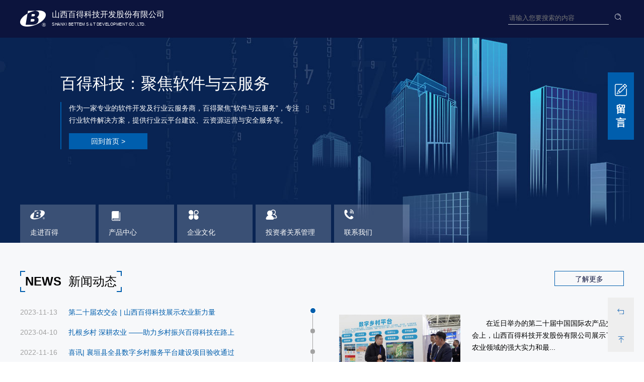

--- FILE ---
content_type: text/html; charset=utf-8
request_url: http://www.bettem.com/Home/index
body_size: 28697
content:
<!DOCTYPE html>
<html>
<head>
    <meta charset="utf-8" />
    <meta name="viewport" content="width=device-width" />
    <title>山西百得科技开发股份有限公司</title>
    <link href="/Content/css/iconfont.css" rel="stylesheet" />
    <link href="/Content/css/style.min.css" rel="stylesheet" />
    <script src="/Content/js/jquery-3.3.1.min.js"></script>
    <script src="/Content/js/style.js"></script>
    <link rel="stylesheet" href="http://at.alicdn.com/t/font_750543_6rm0e1kkrfm.css">
    <script type="text/javascript">
        function searchkeyword() {
            if ($("#txtkeyword").val().trim() != "") {
                $.ajax({
                    type: "post",
                    url: "/Provider/ToolsPorvider.ashx?Action=SearchKeyWord",
                    data: { keyword: $("#txtkeyword").val().trim() },
                    success: function (data) {
                        if (data == "True") {
                            location.href = "/Home/SearchList?page=1";
                        }
                    }
                });
            }
        }
    </script>
</head>
<body>
    <div class="leaveBtn">
        <a href="/Home/index#pos">
            <span class="iconfont icon-liuyan-copy"></span>
            <b>留言</b>
        </a>
    </div>
    <div class="moveTop">
        <a href="javascript:;" onclick="window.history.go(-1);"><span class="iconfont icon-fanhui"></span></a>
        <a href="#"><span class="iconfont icon-huidingbu"></span></a>
    </div>

    <div class="top">
        <div class="tbody">
            <div class="logo"><span class="iconfont icon-ziyuan"></span><b>山西百得科技开发股份有限公司<i>SHANXI BETTEM S＆T DEVELOPMENT CO.,LTD.</i></b></div>
            <div class="search">
                <form action="#">
                    <input type="text" placeholder="请输入您要搜索的内容" id="txtkeyword">
                    <button type="submit" onclick="searchkeyword()"><span class="iconfont icon-sousuo"></span></button>
                </form>
            </div>
            <div class="clear"></div>
        </div>
    </div>
    <div class="nav">
        <div class="banner">
            <img src="/Content/images/banner_01.jpg" alt="">
            <div class="text">
                <h3>百得科技：聚焦软件与云服务</h3>
                <div class="cont">
                    <p>作为一家专业的软件开发及行业云服务商，百得聚焦“软件与云服务”，专注行业软件解决方案，提供行业云平台建设、云资源运营与安全服务等。</p>
                    <a href="/Home/Index" class="btn">回到首页 ><i></i></a>
                </div>
            </div>
        </div>
        <div class="tbody">
            <ul>
                <li><a href="/Wentbettem/Companyprofile"><span class="iconfont icon-ziyuan"></span><b>走进百得</b></a><i></i></li>
                <li><a href="/Product/Index"><span class="iconfont icon-5"></span><b>产品中心</b></a><i></i></li>
                <li><a href="/Culture/Index"><span class="iconfont icon-chanpinhuoke"></span><b>企业文化</b></a><i></i></li>
                <li><a href="/Home/PartnershipDetail/22"><span class="iconfont icon-guanxi"></span><b>投资者关系管理</b></a><i></i></li>
                <li><a href="/Home/Contact"><span class="iconfont icon-dianhua"></span><b>联系我们</b></a><i></i></li>
            </ul>
        </div>
    </div>
        



<style>
    .drag {
        width: 400px;
        height: 50px;
        line-height: 50px;
        background-color: #e9e9e9;
        border: 1px #cccccc solid;
        color: #cccccc;
        position: relative;
        margin: 0 auto;
        box-sizing: border-box;
        overflow: hidden;
    }

        .drag .bg {
            width: 48px;
            height: 48px;
            position: absolute;
            background-color: #0d60aa;
        }

        .drag .text {
            position: absolute;
            width: 100%;
            height: 100%;
            text-align: center;
            font-size: 18px;
            user-select: none;
        }

        .drag .btn1 {
            width: 48px;
            height: 48px;
            position: absolute;
            cursor: move;
            text-align: center;
            background-color: #fff;
            user-select: none;
            color: #00E7D9;
        }

            .drag .btn1 span {
                font-size: 24px;
                display: block;
            }
</style>

<script type="text/javascript">

    var flag = false,
    success = false;//是否通过验证的标志

    //function formMessag(msg) {
    //    $('#msg').empty();
    //    $("#msg").html(msg);
    //}
    function formMessag(msg) {
        $('.login_tips').find('.tips_msg').remove();
        $('.login_tips').append('<div class="tips_msg"><i class="fa fa-question-circle"></i>' + msg + '</div>');
    }
    function submitmsg() {
        var $content = $("#txt_content");
        var $usertel = $("#user_tel");
        var $useremail = $("#user_email");

        if ($useremail.val() == "") {
            $useremail.focus();
            formMessag('请输入您的邮箱。');
            return false;
        }
        if (!$useremail.val().match(/^\w+((-\w+)|(\.\w+))*\@[A-Za-z0-9]+((\.|-)[A-Za-z0-9]+)*\.[A-Za-z0-9]+$/)) {
            $useremail.focus();
            formMessag('邮箱格式不正确。');
            return false;
        }
        if ($usertel.val() == "") {
            $usertel.focus();
            formMessag('请输入您的电话。');
            return false;
        }
        if (!$usertel.val().match(/^1[345678]\d{9}$/)) {
            $useremail.focus();
            formMessag('电话格式不正确。');
            return false;
        }
        if ($content.val() == "") {
            $content.focus();
            formMessag('请输入留言内容。');
            return false;
        }
        if (success) {
            $.ajax({
                url: "/Feedback/SubmitInfo",
                data: { content: $.trim($content.val()), usertel: $.trim($usertel.val()), useremail: $.trim($useremail.val()) },
                type: "post",
                dataType: "json",
                success: function (data) {
                    if (data.state == "success") {
                        window.setTimeout(function () {
                            $("#user_email").val("");
                            $("#user_tel").val("");
                            $("#txt_content").val("");
                            alert("留言成功！");
                            setTimeout(function () {
                                window.location.reload();//刷新当前页面.
                            }, 500)

                        }, 10);
                    } else {

                        formMessag(data.message);
                    }
                }
            });
        } else {
            formMessag("请先拖动滑块完成验证！");
        }

    }
    function checkcode() {
        $("#imgcode").attr("src", "/Feedback/GetAuthCode?time=" + Math.random());
    }

</script>

<!--新闻动态开始-->
<div class="content gray">
    <div class="tbody">
        <div class="newsTitle">
            <h3><b>NEWS</b><i>新闻动态</i><em></em><em></em><em></em><em></em></h3>
            <a href="/Wentbettem/News/6/6?page=1" class="more btn">了解更多<i></i></a>
            <div class="clear"></div>
        </div>
        <div class="newsCont">
            <div class="newsList">
                <span class="next"></span>
                <ul>
                            <li class="active" imgsrc="/upload/202401/05/202401051440552734.jpg" textcont="在近日举办的第二十届中国国际农产品交易会上，山西百得科技开发股份有限公司展示了其农业领域的强大实力和最...">
                                <span>2023-11-13</span>
                                <a href="#">

                                </a>

                                <a href="/Home/Detail/6191" class="column" title="第二十届农交会 | 山西百得科技展示农业新力量">第二十届农交会 | 山西百得科技展示农业新力量</a>
                            </li>
                            <li class="active" imgsrc="/upload/202304/10/202304101138094687.jpg" textcont="春和景明，万物昭苏。春耕备耕在山西大地一派繁忙景象。       刚刚结束的全国两会，在政府工作报告中...">
                                <span>2023-04-10</span>
                                <a href="#">

                                </a>

                                <a href="/Home/Detail/5188" class="column" title="扎根乡村 深耕农业 ——助力乡村振兴百得科技在路上">扎根乡村 深耕农业 ——助力乡村振兴百得科技在路上</a>
                            </li>
                            <li class="active" imgsrc="/upload/202211/16/202211160939270937.jpg" textcont="2022年11月10日上午，由百得科技承建的襄垣县全县数字乡村服务平台（以下简称平台）建设项目顺利通过...">
                                <span>2022-11-16</span>
                                <a href="#">

                                </a>

                                <a href="/Home/Detail/5169" class="column" title="喜讯| 襄垣县全县数字乡村服务平台建设项目验收通过">喜讯| 襄垣县全县数字乡村服务平台建设项目验收通过</a>
                            </li>
                            <li class="active" imgsrc="/upload/202204/19/202204191751499589.jpg" textcont="尊敬的各位客户：    根据当前太原市疫情防控政策，我公司将于2022年4月19日全面复工。感谢大家一...">
                                <span>2022-04-19</span>
                                <a href="#">

                                </a>

                                <a href="/Home/Detail/5141" class="column" title="复工通知">复工通知</a>
                            </li>
                            <li class="active" imgsrc="/upload/202204/07/202204071259330371.jpg" textcont="尊敬的客户：      您好！    近期新型冠状病毒感染的肺炎疫情在全国各地蔓延，形势严峻。根据太原...">
                                <span>2022-04-07</span>
                                <a href="#">

                                </a>

                                <a href="/Home/Detail/5140" class="column" title="百得科技关于居家办公告知客户书">百得科技关于居家办公告知客户书</a>
                            </li>

                </ul>
                <dl>
                    <b></b>
                    <dd><i><em></em></i></dd>
                    <dd><i><em></em></i></dd>
                    <dd><i><em></em></i></dd>
                    <dd><i><em></em></i></dd>
                    <dd><i><em></em></i></dd>
                </dl>
            </div>
            <div class="newsAbstract">
                    <div class="pic">
                        <img src="/upload/202401/05/202401051440552734.jpg" alt="">
                    </div>
                    <p>
                        <span>在近日举办的第二十届中国国际农产品交易会上，山西百得科技开发股份有限公司展示了其农业领域的强大实力和最...</span>
                        <a href="/Home/Detail/6191">详情<i class="iconfont icon-zuo"></i></a>
                    </p>

            </div>
        </div>
    </div>
</div>
<!--新闻动态结束-->
<!--产品中心开始-->
<div class="content">
    <div class="tbody">
        <div class="homeLeftTitle">
            <div class="title"><span class="iconfont icon-chanpinhuoke"></span><b>产品中心</b></div>
            <ul>
                        <li><a href="/Product/Industry">行业云解决方案</a></li>
                        <li><a href="/Product/Agriculture">山西农业云平台</a></li>
                        <li><a href="/Product/Integrate">高端系统集成</a></li>

            </ul>
        </div>
        <div class="homeRightCont">
            <div class="menuBox" id="cpzxMenuBox">
                        <div class="menu">
                            <img src="/upload/201811/09/201811091348229089.jpg" alt="">
                            <div class="text">
                                <span class="iconfont icon-yingyong"></span>
                                <h3>行业云解决方案</h3>
                                <p>软件行业解决方案借助农业产业政策的春风，围绕政府涉农部门展开，以“项目、资金、人”为主线，提升监督力度，辅助决策管理。</p>
                                <a href="/Product/Industry">了解更多 ></a>
                            </div>
                        </div>
                        <div class="menu">
                            <img src="/upload/201810/25/201810251730562776.jpg" alt="">
                            <div class="text">
                                <span class="iconfont icon-yingyong"></span>
                                <h3>山西农业云平台</h3>
                                <p></p>
                                <a href="/Product/Agriculture">了解更多 ></a>
                            </div>
                        </div>
                        <div class="menu">
                            <img src="/upload/201810/25/201810251729204611.jpg" alt="">
                            <div class="text">
                                <span class="iconfont icon-yingyong"></span>
                                <h3>高端系统集成</h3>
                                <p></p>
                                <a href="/Product/Integrate">了解更多 ></a>
                            </div>
                        </div>


            </div>
        </div>
        <div class="clear"></div>
    </div>
</div>
<!--产品中心结束-->
<!--企业文化开始-->
<div class="content">
    <div class="tbody">
        <div class="homeLeftTitle">
            <div class="title"><span class="iconfont icon-5"></span><b>企业文化</b></div>
            <ul>
                        <li><a href="/Culture/List/8/29?page=1">百得大讲堂</a></li>
                        <li><a href="/Culture/List/8/30?page=1">百得学习</a></li>
                        <li><a href="/Culture/List/8/118?page=1">百得生活</a></li>
                        <li><a href="/Culture/List/8/119?page=1">企业内刊</a></li>
                        <li><a href="/Culture/List/8/120?page=1">媒体报道</a></li>

            </ul>
        </div>
        <div class="homeRightCont enterpriseCulture" style="height:399px">
            <div class="np">
                <div class="prev"><span class="iconfont icon-chevron"></span></div>
                <div class="next"><span class="iconfont icon-chevron"></span></div>
            </div>
            <div class="menuBox" id="menuBox">
                        <div class="menu">
                            <img src="/upload/201810/25/201810251743282033.jpg" alt="">
                            <div class="text">
                                <span class="iconfont icon-maikefeng"></span>
                                <h3>百得大讲堂</h3>
                                <p class="text-center">让兴趣轰炸你的每一个兴奋点</p>
                                <a href="/Culture/List/8/29?page=1" class="mtop50">了解更多 ></a>
                            </div>
                        </div>
                        <div class="menu">
                            <img src="/upload/201810/25/201810251733560168.jpg" alt="">
                            <div class="text">
                                <span class="iconfont icon-maikefeng"></span>
                                <h3>百得学习</h3>
                                <p class="text-center">自我提升 共同成长</p>
                                <a href="/Culture/List/8/30?page=1" class="mtop50">了解更多 ></a>
                            </div>
                        </div>
                        <div class="menu">
                            <img src="/upload/201810/25/201810251734435188.jpg" alt="">
                            <div class="text">
                                <span class="iconfont icon-maikefeng"></span>
                                <h3>百得生活</h3>
                                <p class="text-center">发现 分享 成长</p>
                                <a href="/Culture/List/8/118?page=1" class="mtop50">了解更多 ></a>
                            </div>
                        </div>
                        <div class="menu">
                            <img src="/upload/201810/25/201810251745531242.jpg" alt="">
                            <div class="text">
                                <span class="iconfont icon-maikefeng"></span>
                                <h3>企业内刊</h3>
                                <p class="text-center">关注   沟通  分享</p>
                                <a href="/Culture/List/8/119?page=1" class="mtop50">了解更多 ></a>
                            </div>
                        </div>
                        <div class="menu">
                            <img src="/upload/201811/21/201811210938368834.png" alt="">
                            <div class="text">
                                <span class="iconfont icon-maikefeng"></span>
                                <h3>媒体报道</h3>
                                <p class="text-center">记录百得成长故事携手共同前行</p>
                                <a href="/Culture/List/8/120?page=1" class="mtop50">了解更多 ></a>
                            </div>
                        </div>

            </div>
            <script>
                $(function () {
                    var cpzxIconName = ['iconfont icon-yingyong', 'iconfont icon-pingtai', 'iconfont icon-jiekoujicheng'];

                    var iconName = ['iconfont icon-maikefeng', 'iconfont icon-daima', 'iconfont icon-fengkuangdaqiqiu', 'iconfont icon-baozhi', 'iconfont icon-meitidengji'];


                    $('#cpzxMenuBox .menu').each(function () {
                        var thisIndex = $(this).index();
                        $('#cpzxMenuBox .menu').eq(thisIndex).find('.text span').attr('class', cpzxIconName[thisIndex]);
                    });

                    $('#menuBox .menu').each(function () {
                        var thisIndex = $(this).index();
                        $('#menuBox .menu').eq(thisIndex).find('.text span').attr('class', iconName[thisIndex]);
                    });
                })
            </script>
        </div>
        <div class="clear"></div>
    </div>
</div>
<!--企业文化结束-->
<!--合作伙伴开始-->
<div class="content">
    <div class="tbody">
        <div class="newsTitle">
            <h3><b>cooperative</b><i>合作伙伴</i><em></em><em></em><em></em><em></em></h3>
            <div class="clear"></div>
        </div>
        <div class="partner">
            <div class="prev active"><span class="iconfont icon-chevron"></span></div>
            <div class="slideBox">
                <div class="showbox">
                    <ul id="demo1">
                                <li><a href="http://www.huawei.com"><img src="/upload/201811/21/201811211624146413.png" alt=""></a></li>
                                <li><a href="https://www.buaa.edu.cn/"><img src="/upload/201811/26/201811261114137357.png" alt=""></a></li>
                                <li><a href="http://www.sxu.edu.cn/"><img src="/upload/201811/26/201811261113144730.png" alt=""></a></li>
                                <li><a href="http://www.nuc.edu.cn/"><img src="/upload/201811/26/201811261104269369.png" alt=""></a></li>
                                <li><a href="https://www.pku.edu.cn/"><img src="/upload/201812/07/201812070930097519.png" alt=""></a></li>
                                <li><a href="http://www.h3c.com/cn/"><img src="/upload/201811/21/201811211622171998.png" alt=""></a></li>
                                <li><a href="https://www.360.cn/"><img src="/upload/201811/26/201811261036195208.png" alt=""></a></li>
                                <li><a href="http://www.chinaunicom.com.cn/"><img src="/upload/201812/07/201812070929563144.png" alt=""></a></li>
                                <li><a href="http://www.10086.cn/index/sx/index_351_351.html"><img src="/upload/201811/26/201811261038021781.png" alt=""></a></li>
                                <li><a href="http://www.dtdream.com/"><img src="/upload/201811/26/201811261039391927.png" alt=""></a></li>
                                <li><a href="http://www.polycom.com.cn/"><img src="/upload/201811/26/201811261040478880.png" alt=""></a></li>
                                <li><a href="http://www2017.tyut.edu.cn/"><img src="/upload/201812/07/201812070929368613.png" alt=""></a></li>
                                <li><a href="https://www.ccf.org.cn/"><img src="/upload/201812/07/201812070928544550.png" alt=""></a></li>
                                <li><a href="https://wiki.openstack.org/wiki/Main_Page"><img src="/upload/201812/07/201812070932379238.png" alt=""></a></li>

                    </ul>
                    <ul id="demo2"></ul>
                </div>
            </div>
            <div class="next "><span class="iconfont icon-chevron"></span></div>
        </div>
    </div>
</div>
<!--合作伙伴结束-->
<!--留言开始-->
<div class="content mail mailD" id="pos">
    <div class="tbody">
        <h3 class="mail-title">我们在聆听...</h3>
        <span class="mail-digest">欢迎您对百得科技提出宝贵意见和建议，百得科技的发展离不开您的支持，谢谢！</span>
        <div class="mailBox">
            <h3>3008</h3>
            <p>
                <span>条留言</span>
            </p>
        </div>
        <div class="mailBox">
            <h3>2853</h3>
            <p>
                <span>条留言</span>
                <span>待审核</span>
            </p>
        </div>
        <div class="mailBox">
            <h3>98</h3>
            <p>
                <span>条留言</span>
                <span>已答复</span>
            </p>
        </div>
        <form action="#">
            <label>邮箱：<input id="user_email" type="text" placeholder="为了能尽早给予反馈，请填写您的邮箱。"></label>
            <label>电话：<input id="user_tel" type="text" placeholder="为了能尽早给予反馈，请填写您的电话。"></label>
            <label>
                <span>您的留言：</span>
                <textarea id="txt_content" placeholder="为了能将百得建设的更好，请填写您的留言。" style="height:130px"></textarea>
            </label>
            <label style="margin-top:20px;border:0">
                <div class="drag">
                    <div class="bg"></div>
                    <div class="text" onselectstart="return false;">请拖动滑块完成验证</div>
                    <div class="btn1"><span class="iconfont icon-jiantou"></span></div>
                </div>
            </label>
            

            <input type="button" value="提 交" class="mail-sub" onclick="submitmsg()">
            <div class="login_tips"></div>
        </form>
    </div>
</div>


<!--留言结束-->
<script>
    //一、定义一个获取DOM元素的方法
    var $$ = function (selector) {
        return document.querySelector(selector);
    },
    box = $$(".drag"),//容器
      bg = $$(".bg"),//背景
      text = $$(".drag .text"),//文字
      btn = $$(".btn1"),//滑块


    distance = box.offsetWidth - btn.offsetWidth;//滑动成功的宽度（距离）

    //二、给滑块注册鼠标按下事件
    btn.onmousedown = function (e) {

        //1.鼠标按下之前必须清除掉后面设置的过渡属性
        btn.style.transition = "";
        bg.style.transition = "";

        //说明：clientX 事件属性会返回当事件被触发时，鼠标指针向对于浏览器页面(或客户区)的水平坐标。

        //2.当滑块位于初始位置时，得到鼠标按下时的水平位置
        var e = e || window.event;
        var downX = e.clientX;

        //三、给文档注册鼠标移动事件
        document.onmousemove = function (e) {

            var e = e || window.event;
            //1.获取鼠标移动后的水平位置
            var moveX = e.clientX;

            //2.得到鼠标水平位置的偏移量（鼠标移动时的位置 - 鼠标按下时的位置）
            var offsetX = moveX - downX;

            //3.在这里判断一下：鼠标水平移动的距离 与 滑动成功的距离 之间的关系
            if (offsetX > distance) {
                offsetX = distance;//如果滑过了终点，就将它停留在终点位置
            } else if (offsetX < 0) {
                offsetX = 0;//如果滑到了起点的左侧，就将它重置为起点位置
            }

            //4.根据鼠标移动的距离来动态设置滑块的偏移量和背景颜色的宽度
            btn.style.left = offsetX + "px";
            bg.style.width = offsetX + "px";

            //如果鼠标的水平移动距离 = 滑动成功的宽度
            if (offsetX == distance) {

                //1.设置滑动成功后的样式
                text.innerHTML = "验证通过";
                text.style.color = "#fff";
                btn.innerHTML = '<span class="iconfont icon-duigou"></span>';
                btn.style.color = "#10D483";
                bg.style.backgroundColor = "#289600";
                //2.设置滑动成功后的状态
                success = true;
                //成功后，清除掉鼠标按下事件和移动事件（因为移动时并不会涉及到鼠标松开事件）
                btn.onmousedown = null;
                document.onmousemove = null;

                //3.成功解锁后的回调函数
                // setTimeout(function(){
                //     alert('解锁成功！');
                // },100);
            }
        };

        //四、给文档注册鼠标松开事件
        document.onmouseup = function (e) {

            //如果鼠标松开时，滑到了终点，则验证通过
            if (success) {
                return;
            } else {
                //反之，则将滑块复位（设置了1s的属性过渡效果）
                btn.style.left = 0;
                bg.style.width = 0;
                btn.style.transition = "left 1s ease";
                bg.style.transition = "width 1s ease";
            }
            //只要鼠标松开了，说明此时不需要拖动滑块了，那么就清除鼠标移动和松开事件。
            document.onmousemove = null;
            document.onmouseup = null;
        }
    }
</script>
   
    <!--底部-->
    <div class="content footer">
        <div class="tbody">
            <div class="footerBox">
                <a href="/Wentbettem/Companyprofile">走进百得</a>
                <a href="/Product/Index">产品中心</a>
                <a href="/Culture/Index">企业文化</a>
                <span>400-0351-691  ·  86-0351-7033691   ·  b@bettem.com  ·  030006</span>
            </div>
            <div class="footerBox">
                <h3>晋ICP备12005388号</h3>
                <img src="/Content/images/ewm.png" alt="">
            </div>
            <div class="footerBox">
                <a href="/Home/PartnershipDetail/22">投资者关系管理</a>
                <a href="/Home/Contact">联系我们</a>
                <span>山西省太原市高新区南中环街数码港A座二层  ·  www.bettem.com  </span>
            </div>
        </div>
    </div>
    
</body>
</html>


--- FILE ---
content_type: text/css
request_url: http://www.bettem.com/Content/css/iconfont.css
body_size: 21802
content:

@font-face {font-family: "iconfont";
  src: url('iconfont.eot?t=1541725550554'); /* IE9*/
  src: url('iconfont.eot?t=1541725550554#iefix') format('embedded-opentype'), /* IE6-IE8 */
  url('[data-uri]') format('woff'),
  url('iconfont.ttf?t=1541725550554') format('truetype'), /* chrome, firefox, opera, Safari, Android, iOS 4.2+*/
  url('iconfont.svg?t=1541725550554#iconfont') format('svg'); /* iOS 4.1- */
}

.iconfont {
  font-family:"iconfont" !important;
  font-size:16px;
  font-style:normal;
  -webkit-font-smoothing: antialiased;
  -moz-osx-font-smoothing: grayscale;
}

.icon-rongyuzhengshu:before { content: "\e676"; }

.icon-wendang:before { content: "\e6db"; }

.icon-huidingbu:before { content: "\e608"; }

.icon-anquan:before { content: "\e665"; }

.icon-5:before { content: "\e602"; }

.icon-xitongguanli:before { content: "\e64b"; }

.icon-weizhi:before { content: "\e628"; }

.icon-rongyu1:before { content: "\e648"; }

.icon-chanpinhuoke:before { content: "\e6c9"; }

.icon-sousuo:before { content: "\e641"; }

.icon-liuyan-copy:before { content: "\e600"; }

.icon-shujuqianyi:before { content: "\e63c"; }

.icon-baozhi:before { content: "\e65d"; }

.icon-fanghuoqiang:before { content: "\e677"; }

.icon-fazhan:before { content: "\e63e"; }

.icon-zhuanli:before { content: "\e6bb"; }

.icon-pingtai:before { content: "\e64a"; }

.icon-wangluo:before { content: "\e607"; }

.icon-fengkuangdaqiqiu:before { content: "\e612"; }

.icon-tongxun:before { content: "\e711"; }

.icon-yingyong:before { content: "\e643"; }

.icon-weihu:before { content: "\e62b"; }

.icon-yizhanshi-:before { content: "\e63d"; }

.icon-guanxi:before { content: "\e6c6"; }

.icon-rongyu:before { content: "\e605"; }

.icon-maikefeng:before { content: "\e61e"; }

.icon-yuming:before { content: "\e744"; }

.icon-yunshujuku:before { content: "\e659"; }

.icon-daima:before { content: "\e6bc"; }

.icon-renzaosheshi:before { content: "\e603"; }

.icon-nongshi:before { content: "\e620"; }

.icon-shangbiao:before { content: "\e604"; }

.icon-meitidengji:before { content: "\e61f"; }

.icon-rongyu2:before { content: "\e60a"; }

.icon-chevron:before { content: "\e60b"; }

.icon-jiantou:before { content: "\e638"; }

.icon-zuo:before { content: "\e601"; }

.icon-dengpao:before { content: "\e610"; }

.icon-dashuju:before { content: "\e74e"; }

.icon-jisuan:before { content: "\e611"; }

.icon-brain:before { content: "\e609"; }

.icon-yuncunchu:before { content: "\e627"; }

.icon-jiekoujicheng:before { content: "\e790"; }

.icon-dianhua:before { content: "\e687"; }

.icon-xitong:before { content: "\e64e"; }

.icon-duigou:before { content: "\e606"; }

.icon-ziyuan:before { content: "\e623"; }

.icon-fanhui:before { content: "\e642"; }



--- FILE ---
content_type: text/css
request_url: http://www.bettem.com/Content/css/style.min.css
body_size: 8436
content:
body{font-family:"Hiragino Sans GB","Microsoft YaHei",tahoma,arial,simsun;font-size:14px;background:#fff;margin:0px;padding:0px}*{box-sizing:border-box}ul,li,h3,dl,dd,dt{margin:0px;padding:0px;list-style:none}.clear{clear:both}.top{width:100%;height:75px;background:#0c143d}.tbody{width:1200px;margin:auto}.logo{color:#fff;line-height:75px;float:left}.logo span{float:left;font-size:32px;display:inline-block;margin-right:12px}.logo b{padding-top:18px;line-height:22px;float:left;display:inline-block;font-size:16px;font-weight:normal}.logo b i{display:block;font-style:normal;font-size:10px;-webkit-transform:scale(0.8);-webkit-transform-origin:top left;-moz-transform:scale(1)}.search{float:right;margin-top:20px}.search input{width:200px;height:26px;border:none;outline:none;border-bottom:1px #c0c5ce solid;background:transparent;color:#fff}.search button{width:26px;height:26px;text-align:center;line-height:26px;border:none;background:transparent;color:#fff;outline:none;cursor:pointer}.nav{width:100%;height:408px;overflow:hidden;position:relative}.nav .banner{width:100%;height:408px;position:relative;z-index:1}.nav .banner img{width:1920px;position:absolute;left:50%;margin-left:-960px}.nav .banner .text{position:absolute;left:50%;z-index:9;top:70px;margin-left:-520px;color:#fff}.nav .banner .text h3{font-size:32px;font-weight:normal}.nav .banner .text .cont{width:480px;border-left:2px #005ead solid;padding-left:15px}.nav .banner .text .cont p{line-height:24px;font-size:14px}.nav .banner .text .cont a{display:block;width:156px;height:32px;line-height:32px;text-align:center;background:#005ead;color:#fff;text-decoration:none;position:relative;overflow:hidden}.nav .banner .text .cont a i{position:absolute;top:0px;left:0px;content:" ";display:block;width:200px;height:200px;background:-webkit-radial-gradient(rgba(255,255,255,0.3) 0%, rgba(255,255,255,0) 50%);border-radius:50px;transition:all .3s;transform:scale(0)}.nav .banner .text .cont a i.active{transform:scale(0.8)}.nav .banner .text .cont a i.click{background:-webkit-radial-gradient(rgba(255,255,255,0.2) 0%, rgba(255,255,255,0.2) 50%);transform:scale(2)}.nav .tbody{height:76px;position:absolute;left:50%;bottom:0px;z-index:2;margin-left:-600px}.nav .tbody ul li{height:76px;display:inline-block;width:150px;padding:0px 20px;background:rgba(255,255,255,0.2);margin-right:2px;position:relative;overflow:hidden;transition:all .5s}.nav .tbody ul li a{position:relative;width:100%;height:76px;display:block;color:#fff;z-index:2;text-decoration:none}.nav .tbody ul li a span{font-size:18px;display:block;height:40px;line-height:40px;transition:all .3s}.nav .tbody ul li a b{font-size:14px;font-weight:normal;display:block;line-height:30px;transition:all .3s}.nav .tbody ul li i{position:absolute;top:0px;left:0px;content:" ";display:block;width:200px;height:200px;background:-webkit-radial-gradient(rgba(255,255,255,0.2) 0%, rgba(255,255,255,0) 50%);border-radius:50px;transition:all .15s;transform:scale(0)}.nav .tbody ul li i.active{transform:scale(0.8)}.nav .tbody ul li.active{width:200px;background:#005ead}.nav .tbody ul li.active span{position:absolute;right:-20px;top:0px;height:76px;width:76px;text-align:center;line-height:76px;opacity:0.3;transform:scale(1.5)}.nav .tbody ul li.active b{position:absolute;width:100%;line-height:76px}.nav .tbody ul li:nth-child(1) a span{font-size:18px}.nav .tbody ul li:nth-child(2) a span{font-size:30px}.nav .tbody ul li:nth-child(3) a span{font-size:26px}.nav .tbody ul li:nth-child(4) a span{font-size:22px}.nav .tbody ul li:nth-child(5) a span{font-size:20px}.content{width:100%;padding:56px 0}.content.gray{background:#f7f8fa}.newsTitle h3{position:relative;display:inline-block;height:42px;line-height:42px;font-weight:normal;padding:0px 10px;font-size:24px}.newsTitle h3 b{margin-right:14px;text-transform:uppercase}.newsTitle h3 i{font-style:normal}.newsTitle h3 em{display:block;position:absolute;width:10px;height:10px}.newsTitle h3 em:nth-child(3){border-left:2px #005ead solid;border-top:2px #005ead solid;top:0px;left:0px}.newsTitle h3 em:nth-child(4){border-right:2px #005ead solid;border-top:2px #005ead solid;top:0px;right:0px}.newsTitle h3 em:nth-child(5){border-left:2px #005ead solid;border-bottom:2px #005ead solid;bottom:0px;left:0px}.newsTitle h3 em:nth-child(6){border-right:2px #005ead solid;border-bottom:2px #005ead solid;bottom:0px;right:0px}.newsTitle h3:hover em{animation:ss linear .2s 3}.newsTitle a.more{display:inline-block;padding:0px 40px;height:30px;line-height:30px;border:1px #005ead solid;float:right;font-size:14px;color:#0c143d;text-decoration:none;position:relative;overflow:hidden;transition:all .3s}.newsTitle a.more i{position:absolute;top:0px;left:0px;content:" ";display:block;width:200px;height:200px;background:-webkit-radial-gradient(rgba(255,255,255,0.3) 0%, rgba(255,255,255,0) 50%);border-radius:50px;transition:all .3s;transform:scale(0)}.newsTitle a.more i.active{transform:scale(0.8)}.newsTitle a.more i.click{background:-webkit-radial-gradient(rgba(255,255,255,0.2) 0%, rgba(255,255,255,0.2) 50%);transform:scale(2)}.newsTitle a.more:hover{color:#fff;background:#005ead;border-color:#005ead}.leaveBtn{width:52px;background:#005ead;position:fixed;z-index:9;top:20%;right:20px;text-align:center;padding:20px 0;padding-top:10px;transition:all .3s}.leaveBtn a{text-decoration:none;color:#fff}.leaveBtn span{font-size:24px;line-height:50px}.leaveBtn b{font-size:20px;display:block;padding:0px 10px}.leaveBtn:hover{opacity:0.8}.newsCont{width:100%;padding:20px 0px}.newsCont .newsList{width:590px;display:inline-block;vertical-align:top}.newsCont .newsList ul{width:570px;display:inline-block;vertical-align:top}.newsCont .newsList ul li{line-height:40px;list-style:none;font-size:14px}.newsCont .newsList ul li span{color:#a2a2a2;margin-right:14px}.newsCont .newsList ul li a{text-decoration:none;color:#0c143d;display:inline-block}.newsCont .newsList ul li a.column{margin-right:14px}.newsCont .newsList ul li a::after{content:" ";display:block;margin:auto;height:1px;background:#005ead;width:0%;margin-top:-10px;transition:all .3s}.newsCont .newsList ul li a:hover{color:#005ead}.newsCont .newsList ul li a:hover::after{width:100%}.newsCont .newsList ul li.active a{color:#005ead}.newsCont .newsList dl{width:15px;display:inline-block;vertical-align:top;margin-top:-14px;position:relative}.newsCont .newsList dl b{display:block;margin:auto;width:14px;height:14px;border:2px #fff solid;background:#005ead;border-radius:15px;position:absolute;left:50%;margin-left:-7px;top:26px;margin-top:-2px;z-index:2;transition:all .3s}.newsCont .newsList dl dd{width:15px;height:15px;margin-top:26px;position:relative;transition:all .3s}.newsCont .newsList dl dd i{display:block;margin:auto;width:9px;height:9px;background:#a2a2a2;border-radius:8px}.newsCont .newsList dl dd:after{content:" ";display:block;width:1px;height:41px;background:#a2a2a2;position:absolute;left:7px}.newsCont .newsList dl dd:last-child:after{display:none}.newsCont .newsAbstract{width:600px;display:inline-block;vertical-align:top}.newsCont .newsAbstract .pic{display:block;width:241px;height:145px;float:left;margin-left:40px;margin-top:25px;overflow:hidden}.newsCont .newsAbstract .pic img{width:100%;height:100%;max-width:241px;max-height:145px}.newsCont .newsAbstract p{width:296px;float:right;margin-top:30px}.newsCont .newsAbstract p span{display:block;font-size:14px;line-height:24px;text-indent:28px}.newsCont .newsAbstract p a{color:#005ead;text-decoration:none;margin-top:20px;display:block}.homeLeftTitle{width:185px;float:left}.homeLeftTitle .title{width:185px;height:135px;background:#005ead;color:#fff;padding-left:20px;position:relative}.homeLeftTitle .title span{font-size:32px;display:block;line-height:90px}.homeLeftTitle .title b{font-size:18px;font-weight:normal}.homeLeftTitle .title:after{display:block;content:"";width:0px;height:0px;border:10px transparent solid;border-top:10px #005ead solid;position:absolute;bottom:-10px;border-bottom:none;right:20px}.homeLeftTitle ul{margin-top:30px}.homeLeftTitle ul li{text-align:right;padding-right:20px;line-height:24px}.homeLeftTitle ul li a{color:#0c143d;text-decoration:none;font-size:14px;position:relative}.homeLeftTitle ul li a:hover{color:#005ead}.homeLeftTitle ul li a:after{content:"";display:none;width:0px;height:0px;border:5px transparent solid;border-left:5px #005ead solid;position:absolute;border-right:none;right:-12px;top:3px}.homeLeftTitle ul li.active a{color:#005ead}.homeLeftTitle ul li.active a:after{display:block}.homeRightCont{width:1000px;height:355px;float:right;position:relative;overflow:hidden}.homeRightCont.contactUs{height:auto}.homeRightCont.contactUs .contactUsBox{text-align:center}.homeRightCont.contactUs .contactUsBox p span{display:inline-block;margin:auto 10px}.homeRightCont.contactUs .contactUsBox p span.iconfont{font-size:32px;color:#005ead}.homeRightCont.contactUs .contactUsBox p b{font-weight:normal;color:#005ead}.homeRightCont.company{height:auto}.homeRightCont.company ul{width:1200px}.homeRightCont.company ul li{width:326px;height:280px;background:#005ead;float:left;margin-right:11px;margin-bottom:11px;overflow:hidden}.homeRightCont.company ul li img{transition:all .3s;display:block}.homeRightCont.company ul li:hover img{transform:rotate(-1deg) scale(1.1)}.homeRightCont.company ul li p{font-size:14px;color:#fff;margin:80px auto auto auto;line-height:30px;width:260px;text-align:justify}.homeRightCont.company ul li p span{color:#74dfff}.homeRightCont.company ul li:last-child p{margin:50px auto auto auto}.homeRightCont.company ul li:last-child p:nth-child(2){margin:auto}.homeRightCont.company ul li:nth-child(1) p{font-size:27px;color:#fff;display:block;width:260px;margin:40px auto auto auto;line-height:50px}.homeRightCont.company ul li:nth-child(1) span{font-size:16px;color:#74dfff;display:block;text-align:right;padding-right:40px;margin-top:40px}.homeRightCont .menuBox{width:1690px;height:355px;position:absolute;top:0px;left:0px;transition:all .8s}.homeRightCont .menuBox .menu{width:324px;height:355px;display:inline-block;position:relative;margin-right:9px;overflow:hidden}.homeRightCont .menuBox .menu img{display:block;position:absolute;top:0px;left:0px;z-index:1;transition:all .5s}.homeRightCont .menuBox .menu .text{width:324px;height:355px;background:rgba(0,0,0,0.5);position:absolute;top:0px;left:0px;z-index:2;padding-top:120px;transition:all .5s}.homeRightCont .menuBox .menu .text span{font-size:58px;color:#fff;display:block;text-align:center;opacity:0.7}.homeRightCont .menuBox .menu .text h3{font-size:28px;color:#fff;font-weight:normal;text-align:center;margin-top:10px}.homeRightCont .menuBox .menu .text p{display:block;padding:0px 40px;color:#fff;font-size:12px;line-height:24px;margin-top:120px;transition:all .5s}.homeRightCont .menuBox .menu .text a{display:block;width:150px;height:36px;color:#fff;background:#005ead;text-align:center;margin:auto;line-height:36px;text-decoration:none;margin-top:0px;transition:all .5s}.homeRightCont .menuBox .menu .text a:hover{background:#0084f3}.homeRightCont .menuBox .menu:hover img{transform:scale(1.1)}.homeRightCont .menuBox .menu:hover .text{padding-top:50px}.homeRightCont .menuBox .menu:hover p{margin-top:10px}.homeRightCont .menuBox .menu:hover .mtop50{margin-top:50px}.homeRightCont .menuBox.active{left:-676px}.homeRightCont.enterpriseCultureList{height:auto}.homeRightCont.enterpriseCultureList .columnTitle{font-size:26px;text-align:center}.homeRightCont.enterpriseCultureList .columnTitle span{display:block;font-size:18px;color:#a2a2a2}.homeRightCont.enterpriseCultureList .columnIntro{font-size:16px;color:#005ead;text-align:center;line-height:32px}.homeRightCont.enterpriseCultureList .columnContent{font-size:16px;line-height:32px;text-indent:32px;margin:20px 0px;margin-bottom:80px}.homeRightCont.enterpriseCultureList .menuBox{width:100%;height:auto;position:relative}.homeRightCont.enterpriseCultureList .menuBox.honorQualification .menuList{width:325px;display:inline-block}.homeRightCont.enterpriseCultureList .menuBox.honorQualification .menuList .menu{width:325px;height:280px}.homeRightCont.enterpriseCultureList .menuBox.honorQualification .menuList .menu img{max-width:325px}.homeRightCont.enterpriseCultureList .menuBox.honorQualification .menuList .menu .text{width:325px;padding-top:80px}.homeRightCont.enterpriseCultureList .menuBox.honorQualification .menuList .menuListLi{width:325px}.homeRightCont.enterpriseCultureList .menuBox.honorQualification .menuList .menuListLi ul li{font-size:12px;border-bottom:none;height:32px;line-height:32px;list-style:disc;margin-left:15px}.homeRightCont.enterpriseCultureList .menuBox .menuList{width:100%}.homeRightCont.enterpriseCultureList .menuBox .menuList .menu{width:201px;height:280px;margin-bottom:26px;display:inline-block;vertical-align:top}.homeRightCont.enterpriseCultureList .menuBox .menuList .menu img{min-height:280px;min-width:201px}.homeRightCont.enterpriseCultureList .menuBox .menuList .menu .text{width:201px;height:280px;padding-top:60px}.homeRightCont.enterpriseCultureList .menuBox .menuList .menu .text p{margin-top:0px}.homeRightCont.enterpriseCultureList .menuBox .menuList .menu .text a{display:none}.homeRightCont.enterpriseCultureList .menuBox .menuList .menuListLi{width:780px;display:inline-block;vertical-align:top}.homeRightCont.enterpriseCultureList .menuBox .menuList .menuListLi.jszx ul li b{float:left;margin-right:20px;font-weight:normal}.homeRightCont.enterpriseCultureList .menuBox .menuList .menuListLi.jszx ul li b:nth-child(1){color:#a2a2a2}.homeRightCont.enterpriseCultureList .menuBox .menuList .menuListLi ul li{width:100%;line-height:48px;height:48px;border-bottom:1px #0c143d solid;clear:both;font-size:16px;transition:background-color .3s}.homeRightCont.enterpriseCultureList .menuBox .menuList .menuListLi ul li a{color:#0c143d;text-decoration:none;float:left}.homeRightCont.enterpriseCultureList .menuBox .menuList .menuListLi ul li a:hover{color:#005ead}.homeRightCont.enterpriseCultureList .menuBox .menuList .menuListLi ul li span{float:right;color:#a2a2a2}.homeRightCont.enterpriseCultureList .menuBox .menuList .menuListLi ul li:hover{background:#f7f8fa}.homeRightCont.enterpriseCultureList .menuBox .menuList .menuListLi .openList{text-align:center;line-height:40px;transition:background-color .3s;cursor:pointer}.homeRightCont.enterpriseCultureList .menuBox .menuList .menuListLi .openList span{font-size:16px;color:#005ead}.homeRightCont.enterpriseCultureList .menuBox .menuList .menuListLi .openList span b{font-weight:normal;display:inline-block;transform:rotate(0deg);margin-left:5px;transition:all .3s}.homeRightCont.enterpriseCultureList .menuBox .menuList .menuListLi .openList span i{font-style:normal;display:inline-block}.homeRightCont.enterpriseCultureList .menuBox .menuList .menuListLi .openList:hover{background:#f7f8fa}.homeRightCont.enterpriseCultureList .menuBox .menuList .menuListLi .openList:hover span b{transform:rotate(360deg);margin-left:20px}.homeRightCont.enterpriseCultureList .menuBox.technologyCenter .menuList .menuListLi ul{height:240px;overflow:hidden;transition:all .3s}.homeRightCont.enterpriseCultureList .menuBox.technologyCenter .menuList .menuListLi ul.open{height:auto}.homeRightCont.enterpriseCultureList .menuBox.technologyCenter .menuList .menuListLi .openList span b{transform:rotate(90deg)}.homeRightCont.enterpriseCultureList .menuBox.technologyCenter .menuList .menuListLi .openList:hover span b{transform:rotate(-90deg)}.homeRightCont.enterpriseCultureList .menuBox.technologyCenter .menuList .menuListLi .openList.active span b{transform:rotate(-90deg);margin-left:20px}.partner{width:100%;height:100px;margin-top:20px;position:relative}.partner .prev,.partner .next{width:50px;height:100px;line-height:100px;text-align:center;position:absolute;cursor:pointer}.partner .prev span,.partner .next span{font-size:36px;color:#a2a2a2;display:block;transform:rotate(180deg);transition:color .3s}.partner .prev:hover span,.partner .prev.active span,.partner .next:hover span,.partner .next.active span{color:#005ead}.partner .prev{left:0px}.partner .next{right:0px}.partner .next span{transform:rotate(0deg)}.partner .slideBox{width:1100px;height:100px;position:absolute;top:0px;left:50px;overflow:hidden}.partner .slideBox .showbox{width:10000%;height:100px;position:absolute;left:0px;top:0px}.partner .slideBox .showbox ul{float:left}.partner .slideBox .showbox ul li{float:left;width:180px;text-align:center;line-height:100px;margin-right:3px}.partner .slideBox .showbox ul li img{vertical-align:middle;transition:all .3s;max-width:180px;max-height:100px}.partner .slideBox .showbox ul li:hover img{-moz-filter:grayscale(0%);filter:grayscale(0%);opacity:1;animation:parImg linear .3s}.mail{background:url("../images/mail_bg.jpg") no-repeat center center}.mail.mailD .tbody form label:nth-child(3){width:92%}.mail.mailD .tbody form input.mail-sub{float:right;margin-top:20px;margin-right:48px}.mail .tbody{width:850px}.mail .tbody .mail-title{font-size:26px;text-align:center;font-weight:normal}.mail .tbody .mail-digest{text-align:center;color:#005ead;display:block;line-height:34px;font-size:18px}.mail .tbody .mailBox{display:inline-block;width:30%;text-align:center;margin-top:30px}.mail .tbody .mailBox h3{display:inline-block;vertical-align:top;font-size:42px;width:48%}.mail .tbody .mailBox p{display:inline-block;vertical-align:top;width:48%;text-align:left}.mail .tbody .mailBox p span{display:block}.mail .tbody form{display:block;width:100%}.mail .tbody form label{display:inline-block;width:368px;border-bottom:1px #0c143d solid;margin-right:20px;margin-left:20px;font-size:14px;margin-top:36px}.mail .tbody form label input{width:320px;height:24px;line-height:24px;border:none;background:transparent;outline:none;font-size:14px}.mail .tbody form label input::-webkit-input-placeholder{color:#005ead}.mail .tbody form label input::-moz-placeholder{color:#005ead}.mail .tbody form label input:-moz-placeholder{color:#005ead}.mail .tbody form label input:-ms-input-placeholder{color:#005ead}.mail .tbody form label textarea{width:100%;height:300px;outline:none;resize:none;font-size:14px;padding:10px 20px}.mail .tbody form label textarea::-webkit-input-placeholder{color:#005ead}.mail .tbody form label textarea::-moz-placeholder{color:#005ead}.mail .tbody form label textarea:-moz-placeholder{color:#005ead}.mail .tbody form label textarea:-ms-input-placeholder{color:#005ead}.mail .tbody form label span{display:block}.mail .tbody form label:nth-child(3){width:72.2%;border-bottom:none}.mail .tbody form label:nth-child(3) input{width:100%;border:1px #0c143d solid;outline:none;height:44px;padding:0px 20px}.mail .tbody form input.mail-sub{width:120px;height:50px;margin:56px 70px 0 0;border:1px #0c143d solid;background:transparent;outline:none;cursor:pointer;float:right;font-size:16px}.footer{background:url("../images/footerBg.jpg") no-repeat top center;color:#fff;padding:20px 0}.footer .footerBox{display:inline-block}.footer .footerBox:nth-child(1),.footer .footerBox:nth-child(3){width:470px;vertical-align:top;text-align:right;padding-top:70px}.footer .footerBox:nth-child(1) a{margin-right:0px;margin-left:40px}.footer .footerBox:nth-child(2){width:240px;vertical-align:top;text-align:center}.footer .footerBox:nth-child(2) h3{font-size:12px;font-weight:normal;line-height:40px}.footer .footerBox:nth-child(3){text-align:left}.footer .footerBox a{color:#fff;font-size:14px;text-decoration:none;margin-right:40px;display:inline-block}.footer .footerBox a:after{content:" ";display:block;margin:auto;height:1px;background:#fff;width:0%;margin-top:0px;transition:all .3s}.footer .footerBox a:hover{color:#f7f8fa}.footer .footerBox a:hover:after{width:100%}.footer .footerBox span{display:block;margin-top:20px;font-size:12px}.artList{height:auto;padding-left:30px}.artList h3.title{font-size:28px;color:#005ead}.artList ul li{clear:both;height:60px;line-height:60px;border-bottom:1px #0c143d solid;font-size:18px}.artList ul li a{float:left;text-decoration:none;color:#0c143d}.artList ul li a b{font-size:14px}.artList ul li a:hover{color:#005ead}.artList ul li span{float:right;color:#a2a2a2}.fenye{clear:both;width:100%;text-align:center;height:90px;padding:30px 0}.fenye a{display:inline-block;padding:2px 15px;border:1px #a2a2a2 solid;text-decoration:none;font-size:16px;color:#a2a2a2;border-radius:5px;transition:all .3s}.fenye a.active,.fenye a:hover{color:#fff;background:#005ead;border:1px #005ead solid}.fenye a.prev span{display:inline-block;transform:rotate(180deg)}.artCont{height:auto;padding-left:30px}.artCont h3.title{font-size:28px;color:#005ead;line-height:48px}.artCont h3.title a{font-size:18px;color:#005ead;text-decoration:none;font-weight:normal}.artCont h3.title a span{margin-right:10px}.artCont .art .bigTitle{font-size:26px;text-align:center;line-height:48px}.artCont .art .artDate{font-size:14px;text-align:center;margin:20px 0}.artCont .art .artMain{font-size:16px;line-height:36px}.artCont .art .artMain img{max-width:800px}.text-center{text-align:center}.mtop50{margin-top:50px}.fzlc{width:800px;margin:40px auto;clear:both;min-height:150px;opacity:0}.fzlc .fzlcYear{width:410px;position:relative;float:left}.fzlc .fzlcYear span{font-size:26px;position:absolute;top:30px;left:30px}.fzlc .fzlcYear p{font-size:14px;display:block;margin:0px;width:200px;position:absolute;top:90px;left:20px;font-size:14px}.fzlc .fzlcYear .line{width:210px;height:5px;background:#a2a2a2;position:absolute;left:10px;top:72px}.fzlc .fzlcYear .line:after{content:" ";display:block;position:absolute;left:-10px;top:-8px;width:18px;height:18px;background:#a2a2a2;border-radius:18px}.fzlc .fzlcYear .yuan{width:150px;height:150px;background:#a2a2a2;border-radius:150px;position:absolute;right:0px;top:0px}.fzlc .fzlcYear .yuan:after{content:" ";display:block;width:0px;height:0px;border:70px transparent solid;border-right:97px #a2a2a2 solid;position:absolute;left:-50px;top:5px;border-left:none;z-index:1}.fzlc .fzlcYear .yuan b{display:block;width:96px;height:96px;border-radius:96px;background:#fff;z-index:9;position:absolute;top:50%;left:50%;margin-left:-48px;margin-top:-48px;font-size:48px;text-align:center;line-height:96px;color:#a2a2a2;font-weight:normal}.fzlc .fzlcText{float:right;width:390px}.fzlc .fzlcText span{display:block;width:300px;height:48px;background:#a2a2a2;font-size:22px;text-align:center;line-height:48px;position:relative;color:#fff;margin-top:50px;float:right}.fzlc .fzlcText span:after{content:" ";display:block;position:absolute;border:24px transparent solid;border-right:24px #a2a2a2 solid;left:-24px;top:0px;border-left:none}.fzlc:nth-child(odd) .fzlcYear{float:right}.fzlc:nth-child(odd) .fzlcYear span{left:auto;right:30px}.fzlc:nth-child(odd) .fzlcYear p{left:auto;right:20px}.fzlc:nth-child(odd) .fzlcYear .line{left:auto;right:10px}.fzlc:nth-child(odd) .fzlcYear .line:after{left:auto;right:-10px}.fzlc:nth-child(odd) .fzlcYear .yuan{left:0px;right:auto}.fzlc:nth-child(odd) .fzlcYear .yuan:after{transform:rotate(180deg);right:-50px;left:auto}.fzlc:nth-child(odd) .fzlcText{float:left}.fzlc:nth-child(odd) .fzlcText span{float:left}.fzlc:nth-child(odd) .fzlcText span:after{right:-24px;left:auto;transform:rotate(180deg)}.fzlc.bgRed .fzlcYear span{color:#c0334e}.fzlc.bgRed .fzlcYear .line{background:#c0334e}.fzlc.bgRed .fzlcYear .line:after{background:#c0334e}.fzlc.bgRed .fzlcYear .yuan{background:#c0334e}.fzlc.bgRed .fzlcYear .yuan:after{border-right-color:#c0334e}.fzlc.bgRed .fzlcYear .yuan b{color:#c0334e}.fzlc.bgRed .fzlcText span{background:#c0334e}.fzlc.bgRed .fzlcText span:after{border-right-color:#c0334e}.fzlc.bgGreen01 .fzlcYear span{color:#62aaa1}.fzlc.bgGreen01 .fzlcYear .line{background:#62aaa1}.fzlc.bgGreen01 .fzlcYear .line:after{background:#62aaa1}.fzlc.bgGreen01 .fzlcYear .yuan{background:#62aaa1}.fzlc.bgGreen01 .fzlcYear .yuan:after{border-right-color:#62aaa1}.fzlc.bgGreen01 .fzlcYear .yuan b{color:#62aaa1}.fzlc.bgGreen01 .fzlcText span{background:#62aaa1}.fzlc.bgGreen01 .fzlcText span:after{border-right-color:#62aaa1}.fzlc.bgYellow01 .fzlcYear span{color:#edc600}.fzlc.bgYellow01 .fzlcYear .line{background:#edc600}.fzlc.bgYellow01 .fzlcYear .line:after{background:#edc600}.fzlc.bgYellow01 .fzlcYear .yuan{background:#edc600}.fzlc.bgYellow01 .fzlcYear .yuan:after{border-right-color:#edc600}.fzlc.bgYellow01 .fzlcYear .yuan b{color:#edc600}.fzlc.bgYellow01 .fzlcText span{background:#edc600}.fzlc.bgYellow01 .fzlcText span:after{border-right-color:#edc600}.fzlc.bgZise01 .fzlcYear span{color:#554e96}.fzlc.bgZise01 .fzlcYear .line{background:#554e96}.fzlc.bgZise01 .fzlcYear .line:after{background:#554e96}.fzlc.bgZise01 .fzlcYear .yuan{background:#554e96}.fzlc.bgZise01 .fzlcYear .yuan:after{border-right-color:#554e96}.fzlc.bgZise01 .fzlcYear .yuan b{color:#554e96}.fzlc.bgZise01 .fzlcText span{background:#554e96}.fzlc.bgZise01 .fzlcText span:after{border-right-color:#554e96}.fzlc.bgOrg01 .fzlcYear span{color:#d58520}.fzlc.bgOrg01 .fzlcYear .line{background:#d58520}.fzlc.bgOrg01 .fzlcYear .line:after{background:#d58520}.fzlc.bgOrg01 .fzlcYear .yuan{background:#d58520}.fzlc.bgOrg01 .fzlcYear .yuan:after{border-right-color:#d58520}.fzlc.bgOrg01 .fzlcYear .yuan b{color:#d58520}.fzlc.bgOrg01 .fzlcText span{background:#d58520}.fzlc.bgOrg01 .fzlcText span:after{border-right-color:#d58520}.fzlc.bgBlue01 .fzlcYear span{color:#2b73ba}.fzlc.bgBlue01 .fzlcYear .line{background:#2b73ba}.fzlc.bgBlue01 .fzlcYear .line:after{background:#2b73ba}.fzlc.bgBlue01 .fzlcYear .yuan{background:#2b73ba}.fzlc.bgBlue01 .fzlcYear .yuan:after{border-right-color:#2b73ba}.fzlc.bgBlue01 .fzlcYear .yuan b{color:#2b73ba}.fzlc.bgBlue01 .fzlcText span{background:#2b73ba}.fzlc.bgBlue01 .fzlcText span:after{border-right-color:#2b73ba}.fzlc.bgGreen02 .fzlcYear span{color:#35bcb8}.fzlc.bgGreen02 .fzlcYear .line{background:#35bcb8}.fzlc.bgGreen02 .fzlcYear .line:after{background:#35bcb8}.fzlc.bgGreen02 .fzlcYear .yuan{background:#35bcb8}.fzlc.bgGreen02 .fzlcYear .yuan:after{border-right-color:#35bcb8}.fzlc.bgGreen02 .fzlcYear .yuan b{color:#35bcb8}.fzlc.bgGreen02 .fzlcText span{background:#35bcb8}.fzlc.bgGreen02 .fzlcText span:after{border-right-color:#35bcb8}.recruit{margin-top:40px}.recruit .quartersLxfs{text-align:center;line-height:80px;color:#005ead}.recruit h3{font-size:26px;line-height:80px;padding-left:100px}.recruit h3 b{text-transform:uppercase;font-weight:normal;margin-right:20px}.recruit .recruitBox{width:100%;height:400px;position:relative}.recruit .recruitBox .prev,.recruit .recruitBox .next{width:80px;height:80px;position:absolute;text-align:center;cursor:pointer;line-height:100px;right:80px;color:#a2a2a2;top:-90px}.recruit .recruitBox .prev span,.recruit .recruitBox .next span{display:block;transform:rotate(180deg);font-size:24px}.recruit .recruitBox .prev:hover,.recruit .recruitBox .next:hover{color:#005ead}.recruit .recruitBox .next{left:auto;right:0px}.recruit .recruitBox .next span{transform:rotate(0deg)}.recruit .recruitBox .recruitShow{width:1000px;position:absolute;height:400px;left:100px;background:url("../images/zpbg.jpg") no-repeat left top;overflow:hidden}.recruit .recruitBox .recruitShow .quartersBox{width:1000%;position:absolute;left:0px}.recruit .recruitBox .recruitShow .quartersBox .quarters{width:254px;height:400px;background:rgba(0,0,0,0.7);padding:10px 10px;color:#fff;overflow:hidden;overflow-y:auto;vertical-align:top;border-right:15px #fff solid;float:left}.recruit .recruitBox .recruitShow .quartersBox .quarters h4{font-size:16px;font-weight:normal}.recruit .recruitBox .recruitShow .quartersBox .quarters dl dt{color:#74dfff}.recruit .recruitBox .recruitShow .quartersBox .quarters dl dd{font-size:14px;line-height:28px}.recruit .recruitBox .recruitShow .quartersBox .quarters::-webkit-scrollbar{width:4px}.recruit .recruitBox .recruitShow .quartersBox .quarters::-webkit-scrollbar-thumb{background-color:#74dfff}.cpzx{height:auto}.cpzx .cpzxText01{text-align:center}.cpzx .cpzxText01 h3{font-size:28px;color:#005ead;margin:0px}.cpzx .cpzxText01 p{font-size:20px}.cpzx .picBox{width:100%;display:flex;justify-content:space-between;margin-top:50px}.cpzx .picBox .pic01 h3{color:#39aeb5}.cpzx .picBox .pic02{margin-left:30px}.cpzx .picBox .pic02 h3{color:#5a6783}.cpzx .picBox .pic03{position:absolute;width:275px;right:50px;top:-96px}.cpzx .picBox .pic03 h3{color:#ed7320}.cpzx .picBox .pic01,.cpzx .picBox .pic02,.cpzx .picBox .pic03{display:flex;align-items:center}.cpzx .picBox .pic01 .picText,.cpzx .picBox .pic02 .picText,.cpzx .picBox .pic03 .picText{text-align:left;margin-left:30px}.cpzx .picBox .pic01 h3,.cpzx .picBox .pic02 h3,.cpzx .picBox .pic03 h3{font-size:28px;text-align:left}.cpzx .picBox .pic01 img,.cpzx .picBox .pic02 img,.cpzx .picBox .pic03 img{display:block;margin:auto;width:110px}.cpzx .picBox .pic01 p,.cpzx .picBox .pic02 p,.cpzx .picBox .pic03 p{font-size:18px}.hyy{height:auto}.hyy .title{text-align:center}.hyy .title h3{font-size:26px;font-weight:normal}.hyy .title p{font-size:14px}.hyy .list h2{font-size:26px;text-align:center;font-weight:normal}.hyy .list h3{font-size:18px;color:#005ead;font-weight:normal}.hyy .list h4{font-size:18px;font-weight:normal;color:rgba(0,0,0,0.7)}.hyy .list ul.xtjc li{float:left;position:relative;height:332px;width:230px;margin-right:20px}.hyy .list ul.xtjc li span{display:block;width:158px;height:129px;position:absolute;top:0px;left:0px;background:#005ead;border-radius:10px}.hyy .list ul.xtjc li p{display:block;width:200px;height:300px;border-radius:10px;background:#f7f8fa;position:absolute;left:30px;top:30px;padding:64px 15px 0px 15px;line-height:28px}.hyy .list ul.xtjc li p:after{display:block;content:" ";width:28px;height:20px;background:#005ead;position:absolute;right:20px;top:-10px}.hyy .list ul.xtjc li p:before{content:" ";display:block;width:0px;height:0px;border:20px transparent solid;border-left:20px #005ead solid;position:absolute;border-right:none;right:0px;top:-20px}.hyy .list .listBox{margin-top:90px}.hyy .list .listBox .text{float:left;width:400px}.hyy .list .listBox .text h3{font-size:22px;color:#005ead}.hyy .list .listBox .text p{text-indent:28px;font-size:14px;line-height:26px;text-align:justify}.hyy .list .listBox .pic{width:510px;height:267px;background:url("../images/pcBg.png") no-repeat;float:right}.hyy .list .listBox .pic img{margin:18px 0 0 64px;width:379px;height:215px;border-radius:5px}.hyy .list .listBox:nth-child(odd) .text{float:right}.hyy .list .listBox:nth-child(odd) .pic{float:left}.pv{width:100%;height:400px;background:url("../images/pic_31.jpg") no-repeat;position:relative}.pv h3{font-size:26px;position:absolute;left:5px;top:180px}.pv span{font-size:14px;position:absolute}.pv span:nth-child(2){left:170px;top:45px}.pv span:nth-child(3){left:250px;top:110px}.pv span:nth-child(4){left:270px;top:175px}.pv span:nth-child(5){left:260px;top:245px}.pv span:nth-child(6){left:210px;top:305px}.pa{width:100%;height:400px;background:url("../images/pic_32.jpg") no-repeat;position:relative}.pa h3{font-size:26px;position:absolute;right:30px;top:180px}.pa span{font-size:14px;position:absolute}.pa span:nth-child(2){right:280px;top:45px}.pa span:nth-child(3){right:290px;top:110px}.pa span:nth-child(4){right:310px;top:175px}.pa span:nth-child(5){right:330px;top:245px}.pa span:nth-child(6){right:220px;top:305px}.cg{margin-top:80px}.cg h3{font-size:18px;font-weight:normal}.cg .pic{margin:20px auto}.cg .pic img{display:inline-block;width:287px;height:206px;margin:0px 20px}.cg p{font-size:14px;line-height:28px;text-indent:28px}.zylx{text-align:center}.zylx h3{font-size:26px;font-weight:normal;line-height:80px}.zylx a{display:inline-block;text-decoration:none;color:rgba(0,0,0,0.7);font-weight:normal;margin:20px 30px}.zylx a span{display:block;font-size:32px;color:#fff;transition:all .3s;width:91px;height:91px;background:#005ead;border-radius:91px;line-height:91px;text-align:center}.zylx a b{font-weight:normal;line-height:32px}.zylx a:hover span{transform:rotate(-15deg);background:#0084f3}.zzfw{text-align:center;margin-top:50px}.zzfw h3{font-size:26px;font-weight:normal;line-height:80px}.zzfw dl{display:inline-block;vertical-align:top;border-left:2px #005ead solid;padding-left:10px;text-align:left;width:24%;margin-top:20px}.zzfw dl dt{font-size:18px;line-height:32px}.zzfw dl dd{font-size:14px;line-height:24px}.zzfw dl dd:before{content:" ";display:inline-block;width:2px;height:2px;background:rgba(0,0,0,0.7);float:left;margin-top:9px;margin-right:5px}.fwbz{text-align:center;margin-top:50px}.fwbz h3{font-size:26px;font-weight:normal;line-height:80px}.fwbz ul.fwbzBox{text-align:left;padding-left:50px}.fwbz ul.fwbzBox li{line-height:48px;font-size:14px}.fwbz ul.fwbzBox li span{color:#005ead;font-size:18px;margin-right:10px}@keyframes ss{from{opacity:1}to{opacity:0}}@keyframes parImg{0%{transform:rotate(0deg)}25%{transform:rotate(-5deg)}50%{transform:rotate(5deg)}75%{transform:rotate(-5deg)}100%{transform:rotate(0deg)}}a{color:#62aaa1}.login_tips{z-index:99;width:836px;margin-left:14px}.tips_msg{height:30px;line-height:30px;color:red;border-radius:5px;width:300px;font-size:14px}.tips_msg i{position:relative;top:0.5px;font-size:15px;padding-right:5px}.moveTop{position:fixed;right:20px;width:52px;bottom:20px;z-index:999}.moveTop a{display:block;text-align:center;line-height:52px;background:#eeeeee;text-decoration:none;font-size:24px;color:#2b73ba;transition:all .3s}.moveTop a:hover{background:#2b73ba;color:#ffffff}.np{position:absolute;bottom:0px;width:100%;height:30px;text-align:center}.np .next,.np .prev{display:inline-block;line-height:28px;cursor:pointer;width:30px;border-radius:5px}.np .next:hover,.np .prev:hover{color:#ffffff;background:#2b73ba}.np .prev span{display:block;transform:rotate(180deg)}.searchList{width:980px;float:right}.searchList .searchBox{display:grid;grid-template-columns:1fr 100px;margin-top:20px}.searchList .searchBox input.searchInput{height:40px;padding:0px 20px;border-radius:5px;outline:none;border:1px #cccccc solid;border-top-right-radius:0;border-bottom-right-radius:0;font-size:16px}.searchList .searchBox input.searchBtn{height:40px;border:none;background:#0099ff;color:#ffffff;border-radius:5px;border-top-left-radius:0;border-bottom-left-radius:0;font-size:16px;cursor:pointer}.searchList ul li{border-bottom:1px #cccccc solid;padding:10px 0}.searchList ul li a{font-size:18px;color:#1e0ed6;transition:color .3s}.searchList ul li a:hover{color:#0099ff}.searchList ul li a em{color:#cc0000;font-style:normal}.searchList ul li p{display:block;font-size:14px;color:#666666;line-height:24px;margin-top:14px}.searchList ul li p em{color:#cc0000;font-style:normal}.searchList ul li span{font-size:14px;color:#666666;margin-top:14px;display:block}


--- FILE ---
content_type: text/css
request_url: http://at.alicdn.com/t/font_750543_6rm0e1kkrfm.css
body_size: 15277
content:

@font-face {font-family: "iconfont";
  src: url('//at.alicdn.com/t/font_750543_6rm0e1kkrfm.eot?t=1539833684248'); /* IE9*/
  src: url('//at.alicdn.com/t/font_750543_6rm0e1kkrfm.eot?t=1539833684248#iefix') format('embedded-opentype'), /* IE6-IE8 */
  url('[data-uri]') format('woff'),
  url('//at.alicdn.com/t/font_750543_6rm0e1kkrfm.ttf?t=1539833684248') format('truetype'), /* chrome, firefox, opera, Safari, Android, iOS 4.2+*/
  url('//at.alicdn.com/t/font_750543_6rm0e1kkrfm.svg?t=1539833684248#iconfont') format('svg'); /* iOS 4.1- */
}

.iconfont {
  font-family:"iconfont" !important;
  font-size:16px;
  font-style:normal;
  -webkit-font-smoothing: antialiased;
  -moz-osx-font-smoothing: grayscale;
}

.icon-rongyuzhengshu:before { content: "\e676"; }

.icon-wendang:before { content: "\e6db"; }

.icon-anquan:before { content: "\e665"; }

.icon-5:before { content: "\e602"; }

.icon-xitongguanli:before { content: "\e64b"; }

.icon-weizhi:before { content: "\e628"; }

.icon-rongyu1:before { content: "\e648"; }

.icon-chanpinhuoke:before { content: "\e6c9"; }

.icon-sousuo:before { content: "\e641"; }

.icon-liuyan-copy:before { content: "\e600"; }

.icon-shujuqianyi:before { content: "\e63c"; }

.icon-baozhi:before { content: "\e65d"; }

.icon-fanghuoqiang:before { content: "\e677"; }

.icon-fazhan:before { content: "\e63e"; }

.icon-zhuanli:before { content: "\e6bb"; }

.icon-pingtai:before { content: "\e64a"; }

.icon-wangluo:before { content: "\e607"; }

.icon-fengkuangdaqiqiu:before { content: "\e612"; }

.icon-tongxun:before { content: "\e711"; }

.icon-yingyong:before { content: "\e643"; }

.icon-weihu:before { content: "\e62b"; }

.icon-yizhanshi-:before { content: "\e63d"; }

.icon-guanxi:before { content: "\e6c6"; }

.icon-rongyu:before { content: "\e605"; }

.icon-maikefeng:before { content: "\e61e"; }

.icon-yuming:before { content: "\e744"; }

.icon-yunshujuku:before { content: "\e659"; }

.icon-daima:before { content: "\e6bc"; }

.icon-renzaosheshi:before { content: "\e603"; }

.icon-nongshi:before { content: "\e620"; }

.icon-shangbiao:before { content: "\e604"; }

.icon-meitidengji:before { content: "\e61f"; }

.icon-rongyu2:before { content: "\e60a"; }

.icon-chevron:before { content: "\e60b"; }

.icon-jiantou:before { content: "\e638"; }

.icon-zuo:before { content: "\e601"; }

.icon-dengpao:before { content: "\e610"; }

.icon-dashuju:before { content: "\e74e"; }

.icon-jisuan:before { content: "\e611"; }

.icon-brain:before { content: "\e609"; }

.icon-yuncunchu:before { content: "\e627"; }

.icon-jiekoujicheng:before { content: "\e790"; }

.icon-dianhua:before { content: "\e687"; }

.icon-xitong:before { content: "\e64e"; }

.icon-duigou:before { content: "\e606"; }

.icon-ziyuan:before { content: "\e623"; }



--- FILE ---
content_type: application/x-javascript
request_url: http://www.bettem.com/Content/js/style.js
body_size: 2783
content:
$(function () {
    var dqCloumn = $('.homeLeftTitle .title b').text();
    switch (dqCloumn) {
        case "走进百得":
            $('.nav .tbody ul li').eq(0).addClass('active');
            break;
        case "产品中心":
            $('.nav .tbody ul li').eq(1).addClass('active');
            break;
        case "企业文化":
            $('.nav .tbody ul li').eq(2).addClass('active');
            break;
        case "投资者关系管理":
            $('.nav .tbody ul li').eq(3).addClass('active');
            break;
        case "联系我们":
            $('.nav .tbody ul li').eq(4).addClass('active');
            break;
    }

    //导航光点
    $('.btn,.nav .tbody ul li').hover(function () {
        $(this).find('i').addClass('active');
        $(this).mousemove(function (ev) {
            var thisX = ev.pageX - $(this).offset().left - 100;
            var thisY = ev.pageY - $(this).offset().top - 100;
            $(this).find('i').css({'top':thisY,'left':thisX});
        });
        $(this).click(function () {
            $(this).find('i').addClass('click');
        });
    },function () {
        $(this).find('i').removeClass('active click');
    });


    //导航状态
    $('.nav .tbody ul li').click(function () {
        $(this).addClass('active').siblings('li').removeClass('active');
    });


    //news鼠标移入
    $('.newsList ul li').mouseenter(function () {
        var thisIndex = $(this).index();
        var thisImgSrc = $(this).attr('imgSrc');
        var thisText = $(this).attr('textCont');
        var thisUrl = $(this).find('a.column').attr('href');
        $(this).addClass('active').siblings('li').removeClass('active');
        $('.newsList dl b').css({'top': thisIndex * 41 + 26});
        $('.newsAbstract .pic img').attr({'src':thisImgSrc});
        $('.newsAbstract p span').text(thisText);
        $('.newsAbstract p a').attr({'href':thisUrl});
        newsNum = thisIndex;
    });

    var newsSlide = '';
    var newsNum = 0;
    $('.newsList span.next').click(function () {
        if(newsNum >= 4){
            newsNum = 0;
        }else{
            newsNum ++;
        }
        $('.newsList ul li:eq('+newsNum+')').trigger('mouseenter');
    });
    newsSlide = setInterval("$('.newsList span.next').trigger('click')",8000);

    $('.enterpriseCulture .next,.enterpriseCulture .prev').click(function () {
        $(this).parents('.enterpriseCulture').find('.menuBox').toggleClass('active');
    });
    setInterval("$('.enterpriseCulture .next').trigger('click')",8000);




    //合作伙伴
    var slideStart = 0;   //初始化距离左侧距离
    var slideTime = 20;   //设置间隔时间，越大越慢，越小越快
    var slideDemo = $('.partner #demo1');    //需要改变距离的元素
    var slideMax = slideDemo.width();   //获取demo1的宽度
    var prveBtn = $('.partner .prev');  //向左滚动按钮
    var nextBtn = $('.partner .next');  //向右滚动按钮
    var slideBox = $('.partner .slideBox');   //滚动区域
    var prveSlide;   //向左自动滚动
    var nextSlide;  //向右自动滚动
    var slideState = 'right';    //滚动状态
    $('.partner #demo2').html(slideDemo.html()); //复制demo1的内容到demo2
    //向左滚动
    function prveStart(){
        if (slideStart == -slideMax){   //如果当前距离左侧的值 和最大值的负数相等
            slideStart = 0;             //设置距离左侧的值为0
        }else{
            slideStart--;               //距离左侧的值自减
        }
        slideDemo.css({'margin-left': slideStart + 'px'}); //改变滚动元素距离左侧的值
    }

    //向右滚动
    function nextStart(){
        if (slideStart == 0){   //如果当前距离左侧的值=0
            slideStart = -slideMax; //设置距离左侧的值为最大值的负数
        }else{
            slideStart++;   //距离左侧的值自加
        }
        slideDemo.css({'margin-left': slideStart + 'px'}); //改变滚动元素距离左侧的值
    }

    prveSlide = setInterval(prveStart,slideTime); //设置默认自动向右滚动

    function clearSlide(){
        clearInterval(nextSlide);   //清除自动向左滚动
        clearInterval(prveSlide);   //清除自动向右滚动
    }

    prveBtn.click(function () { //点击向左按钮
        if(!$(this).hasClass('active')){    //判断该按钮是否包含active的class
            clearSlide();
            prveSlide = setInterval(prveStart,slideTime);   //设置自动向左滚动
            nextBtn.removeClass('active');  //向右按钮取消状态
            $(this).addClass('active');     //向左按钮增加状态
            slideState = 'left';            //设置滚动状态
        }

    });
    nextBtn.click(function () { //点击向右按钮
        if(!$(this).hasClass('active')) {  //判断该按钮是否包含active的class
            clearSlide();
            nextSlide = setInterval(nextStart, slideTime); //设置自动向右滚动
            prveBtn.removeClass('active');  //向左按钮取消状态
            $(this).addClass('active'); //向右按钮增加状态
            slideState = 'right';   //设置滚动状态
        }
    });

    slideBox.mouseenter(function () { //鼠标移入滚动区域
        clearSlide();
        nextBtn.removeClass('active'); //向右按钮取消状态
        prveBtn.removeClass('active'); //向左按钮取消状态
    });
    slideBox.mouseleave(function () { //鼠标离开滚动区域
        if(slideState == 'right'){ //判断滚动状态
            nextBtn.addClass('active'); //向右按钮增加状态
            nextSlide = setInterval(nextStart, slideTime); //设置自动向右滚动
        }else{
            prveBtn.addClass('active'); //向左按钮增加状态
            prveSlide = setInterval(prveStart,slideTime); //设置自动向左滚动
        }
    });


    $('.technologyCenter .menuList .menuListLi .openList').click(function () {
        var thisZ = $(this).find('i').text();
        if(thisZ == '展开'){
            $(this).find('i').text("收起");
        }else{
            $(this).find('i').text("展开");
        }
        $(this).toggleClass('active');
        $(this).parents('.menuListLi').find('ul').toggleClass('open');
    });


    function fzlcScroll(){
        $('.fzlc').each(function (e) {
            var thisIndex = $(this).index() - 1;
            var thisY = $(this).offset().top;
            var winH = $(window).height();
            var scrollTop = $(window).scrollTop();
            if (scrollTop - thisY > - winH + 100){
                $(this).css({'opacity':'1'});
                if(thisIndex%2 == 0){
                    $(this).find('.fzlcYear').addClass('bounceInLeft');
                    $(this).find('.fzlcText').addClass('bounceInRight');
                }else{
                    $(this).find('.fzlcYear').addClass('bounceInRight');
                    $(this).find('.fzlcText').addClass('bounceInLeft');
                }
            }
        });
    }
    fzlcScroll();
    $(window).scroll(function () {
        fzlcScroll();
    });

    var recruitNext = $('.recruitBox .next');
    var recruitPrev = $('.recruitBox .prev');
    var recruitShowBox = $('.quartersBox');
    var recSlideWidth = $('.quarters').width() + 35;
    var recLenth = $('.quarters').length;
    var recNum = 0;
    var recAtuoSlide;
    recruitNext.click(function () {
        if(recNum <= - (recLenth * recSlideWidth - recSlideWidth * 4)){
            recNum = 0;
        }else{
            recNum -= recSlideWidth;
        }
        recruitShowBox.stop(true,true).animate({'left':recNum});
    });
    recruitPrev.click(function () {
        if (recNum == 0){
            recNum = - (recLenth * recSlideWidth - recSlideWidth * 4);
        }else{
            recNum += recSlideWidth;
        }
        recruitShowBox.stop(true,true).animate({'left':recNum});
    });
    recAtuoSlide = setInterval("$('.recruitBox .next').trigger('click')",8000);

});